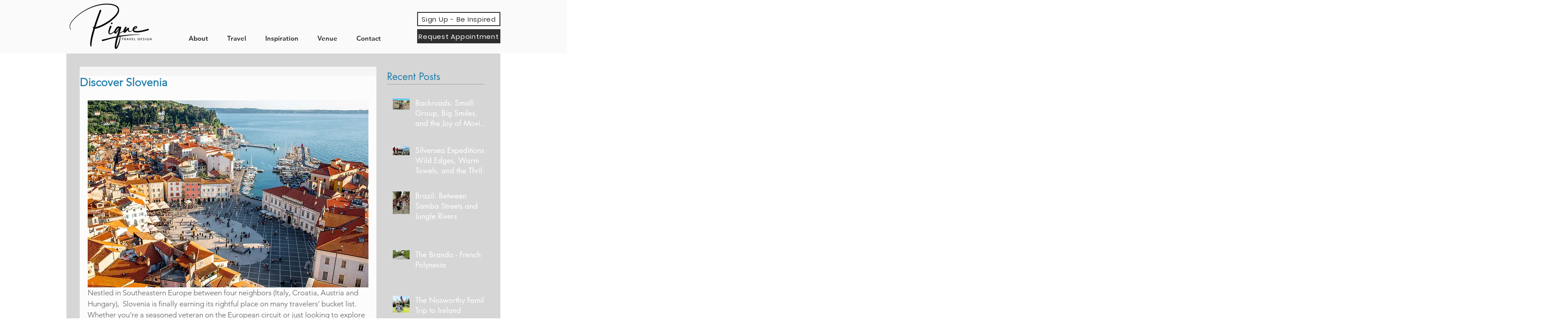

--- FILE ---
content_type: text/css; charset=utf-8
request_url: https://www.piquetravel.com/_serverless/pro-gallery-css-v4-server/layoutCss?ver=2&id=27mtk-not-scoped&items=3629_580_443%7C3565_525_435&container=799.875_634_485_720&options=gallerySizeType:px%7CenableInfiniteScroll:true%7CtitlePlacement:SHOW_ON_HOVER%7CgridStyle:1%7CimageMargin:10%7CgalleryLayout:2%7CisVertical:false%7CnumberOfImagesPerRow:2%7CgallerySizePx:300%7CcubeRatio:1%7CcubeType:fill%7CgalleryThumbnailsAlignment:bottom%7CthumbnailSpacings:0
body_size: -197
content:
#pro-gallery-27mtk-not-scoped [data-hook="item-container"][data-idx="0"].gallery-item-container{opacity: 1 !important;display: block !important;transition: opacity .2s ease !important;top: 0px !important;left: 0px !important;right: auto !important;height: 312px !important;width: 312px !important;} #pro-gallery-27mtk-not-scoped [data-hook="item-container"][data-idx="0"] .gallery-item-common-info-outer{height: 100% !important;} #pro-gallery-27mtk-not-scoped [data-hook="item-container"][data-idx="0"] .gallery-item-common-info{height: 100% !important;width: 100% !important;} #pro-gallery-27mtk-not-scoped [data-hook="item-container"][data-idx="0"] .gallery-item-wrapper{width: 312px !important;height: 312px !important;margin: 0 !important;} #pro-gallery-27mtk-not-scoped [data-hook="item-container"][data-idx="0"] .gallery-item-content{width: 312px !important;height: 312px !important;margin: 0px 0px !important;opacity: 1 !important;} #pro-gallery-27mtk-not-scoped [data-hook="item-container"][data-idx="0"] .gallery-item-hover{width: 312px !important;height: 312px !important;opacity: 1 !important;} #pro-gallery-27mtk-not-scoped [data-hook="item-container"][data-idx="0"] .item-hover-flex-container{width: 312px !important;height: 312px !important;margin: 0px 0px !important;opacity: 1 !important;} #pro-gallery-27mtk-not-scoped [data-hook="item-container"][data-idx="0"] .gallery-item-wrapper img{width: 100% !important;height: 100% !important;opacity: 1 !important;} #pro-gallery-27mtk-not-scoped [data-hook="item-container"][data-idx="1"].gallery-item-container{opacity: 1 !important;display: block !important;transition: opacity .2s ease !important;top: 0px !important;left: 322px !important;right: auto !important;height: 312px !important;width: 312px !important;} #pro-gallery-27mtk-not-scoped [data-hook="item-container"][data-idx="1"] .gallery-item-common-info-outer{height: 100% !important;} #pro-gallery-27mtk-not-scoped [data-hook="item-container"][data-idx="1"] .gallery-item-common-info{height: 100% !important;width: 100% !important;} #pro-gallery-27mtk-not-scoped [data-hook="item-container"][data-idx="1"] .gallery-item-wrapper{width: 312px !important;height: 312px !important;margin: 0 !important;} #pro-gallery-27mtk-not-scoped [data-hook="item-container"][data-idx="1"] .gallery-item-content{width: 312px !important;height: 312px !important;margin: 0px 0px !important;opacity: 1 !important;} #pro-gallery-27mtk-not-scoped [data-hook="item-container"][data-idx="1"] .gallery-item-hover{width: 312px !important;height: 312px !important;opacity: 1 !important;} #pro-gallery-27mtk-not-scoped [data-hook="item-container"][data-idx="1"] .item-hover-flex-container{width: 312px !important;height: 312px !important;margin: 0px 0px !important;opacity: 1 !important;} #pro-gallery-27mtk-not-scoped [data-hook="item-container"][data-idx="1"] .gallery-item-wrapper img{width: 100% !important;height: 100% !important;opacity: 1 !important;} #pro-gallery-27mtk-not-scoped .pro-gallery-prerender{height:312px !important;}#pro-gallery-27mtk-not-scoped {height:312px !important; width:634px !important;}#pro-gallery-27mtk-not-scoped .pro-gallery-margin-container {height:312px !important;}#pro-gallery-27mtk-not-scoped .pro-gallery {height:312px !important; width:634px !important;}#pro-gallery-27mtk-not-scoped .pro-gallery-parent-container {height:312px !important; width:644px !important;}